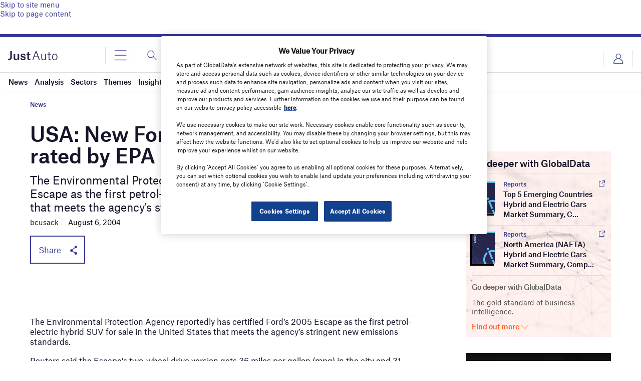

--- FILE ---
content_type: text/html; charset=utf-8
request_url: https://www.google.com/recaptcha/api2/anchor?ar=1&k=6LcqBjQUAAAAAOm0OoVcGhdeuwRaYeG44rfzGqtv&co=aHR0cHM6Ly93d3cuanVzdC1hdXRvLmNvbTo0NDM.&hl=en&v=TkacYOdEJbdB_JjX802TMer9&size=normal&anchor-ms=20000&execute-ms=15000&cb=uey9ejkwzz5o
body_size: 46279
content:
<!DOCTYPE HTML><html dir="ltr" lang="en"><head><meta http-equiv="Content-Type" content="text/html; charset=UTF-8">
<meta http-equiv="X-UA-Compatible" content="IE=edge">
<title>reCAPTCHA</title>
<style type="text/css">
/* cyrillic-ext */
@font-face {
  font-family: 'Roboto';
  font-style: normal;
  font-weight: 400;
  src: url(//fonts.gstatic.com/s/roboto/v18/KFOmCnqEu92Fr1Mu72xKKTU1Kvnz.woff2) format('woff2');
  unicode-range: U+0460-052F, U+1C80-1C8A, U+20B4, U+2DE0-2DFF, U+A640-A69F, U+FE2E-FE2F;
}
/* cyrillic */
@font-face {
  font-family: 'Roboto';
  font-style: normal;
  font-weight: 400;
  src: url(//fonts.gstatic.com/s/roboto/v18/KFOmCnqEu92Fr1Mu5mxKKTU1Kvnz.woff2) format('woff2');
  unicode-range: U+0301, U+0400-045F, U+0490-0491, U+04B0-04B1, U+2116;
}
/* greek-ext */
@font-face {
  font-family: 'Roboto';
  font-style: normal;
  font-weight: 400;
  src: url(//fonts.gstatic.com/s/roboto/v18/KFOmCnqEu92Fr1Mu7mxKKTU1Kvnz.woff2) format('woff2');
  unicode-range: U+1F00-1FFF;
}
/* greek */
@font-face {
  font-family: 'Roboto';
  font-style: normal;
  font-weight: 400;
  src: url(//fonts.gstatic.com/s/roboto/v18/KFOmCnqEu92Fr1Mu4WxKKTU1Kvnz.woff2) format('woff2');
  unicode-range: U+0370-0377, U+037A-037F, U+0384-038A, U+038C, U+038E-03A1, U+03A3-03FF;
}
/* vietnamese */
@font-face {
  font-family: 'Roboto';
  font-style: normal;
  font-weight: 400;
  src: url(//fonts.gstatic.com/s/roboto/v18/KFOmCnqEu92Fr1Mu7WxKKTU1Kvnz.woff2) format('woff2');
  unicode-range: U+0102-0103, U+0110-0111, U+0128-0129, U+0168-0169, U+01A0-01A1, U+01AF-01B0, U+0300-0301, U+0303-0304, U+0308-0309, U+0323, U+0329, U+1EA0-1EF9, U+20AB;
}
/* latin-ext */
@font-face {
  font-family: 'Roboto';
  font-style: normal;
  font-weight: 400;
  src: url(//fonts.gstatic.com/s/roboto/v18/KFOmCnqEu92Fr1Mu7GxKKTU1Kvnz.woff2) format('woff2');
  unicode-range: U+0100-02BA, U+02BD-02C5, U+02C7-02CC, U+02CE-02D7, U+02DD-02FF, U+0304, U+0308, U+0329, U+1D00-1DBF, U+1E00-1E9F, U+1EF2-1EFF, U+2020, U+20A0-20AB, U+20AD-20C0, U+2113, U+2C60-2C7F, U+A720-A7FF;
}
/* latin */
@font-face {
  font-family: 'Roboto';
  font-style: normal;
  font-weight: 400;
  src: url(//fonts.gstatic.com/s/roboto/v18/KFOmCnqEu92Fr1Mu4mxKKTU1Kg.woff2) format('woff2');
  unicode-range: U+0000-00FF, U+0131, U+0152-0153, U+02BB-02BC, U+02C6, U+02DA, U+02DC, U+0304, U+0308, U+0329, U+2000-206F, U+20AC, U+2122, U+2191, U+2193, U+2212, U+2215, U+FEFF, U+FFFD;
}
/* cyrillic-ext */
@font-face {
  font-family: 'Roboto';
  font-style: normal;
  font-weight: 500;
  src: url(//fonts.gstatic.com/s/roboto/v18/KFOlCnqEu92Fr1MmEU9fCRc4AMP6lbBP.woff2) format('woff2');
  unicode-range: U+0460-052F, U+1C80-1C8A, U+20B4, U+2DE0-2DFF, U+A640-A69F, U+FE2E-FE2F;
}
/* cyrillic */
@font-face {
  font-family: 'Roboto';
  font-style: normal;
  font-weight: 500;
  src: url(//fonts.gstatic.com/s/roboto/v18/KFOlCnqEu92Fr1MmEU9fABc4AMP6lbBP.woff2) format('woff2');
  unicode-range: U+0301, U+0400-045F, U+0490-0491, U+04B0-04B1, U+2116;
}
/* greek-ext */
@font-face {
  font-family: 'Roboto';
  font-style: normal;
  font-weight: 500;
  src: url(//fonts.gstatic.com/s/roboto/v18/KFOlCnqEu92Fr1MmEU9fCBc4AMP6lbBP.woff2) format('woff2');
  unicode-range: U+1F00-1FFF;
}
/* greek */
@font-face {
  font-family: 'Roboto';
  font-style: normal;
  font-weight: 500;
  src: url(//fonts.gstatic.com/s/roboto/v18/KFOlCnqEu92Fr1MmEU9fBxc4AMP6lbBP.woff2) format('woff2');
  unicode-range: U+0370-0377, U+037A-037F, U+0384-038A, U+038C, U+038E-03A1, U+03A3-03FF;
}
/* vietnamese */
@font-face {
  font-family: 'Roboto';
  font-style: normal;
  font-weight: 500;
  src: url(//fonts.gstatic.com/s/roboto/v18/KFOlCnqEu92Fr1MmEU9fCxc4AMP6lbBP.woff2) format('woff2');
  unicode-range: U+0102-0103, U+0110-0111, U+0128-0129, U+0168-0169, U+01A0-01A1, U+01AF-01B0, U+0300-0301, U+0303-0304, U+0308-0309, U+0323, U+0329, U+1EA0-1EF9, U+20AB;
}
/* latin-ext */
@font-face {
  font-family: 'Roboto';
  font-style: normal;
  font-weight: 500;
  src: url(//fonts.gstatic.com/s/roboto/v18/KFOlCnqEu92Fr1MmEU9fChc4AMP6lbBP.woff2) format('woff2');
  unicode-range: U+0100-02BA, U+02BD-02C5, U+02C7-02CC, U+02CE-02D7, U+02DD-02FF, U+0304, U+0308, U+0329, U+1D00-1DBF, U+1E00-1E9F, U+1EF2-1EFF, U+2020, U+20A0-20AB, U+20AD-20C0, U+2113, U+2C60-2C7F, U+A720-A7FF;
}
/* latin */
@font-face {
  font-family: 'Roboto';
  font-style: normal;
  font-weight: 500;
  src: url(//fonts.gstatic.com/s/roboto/v18/KFOlCnqEu92Fr1MmEU9fBBc4AMP6lQ.woff2) format('woff2');
  unicode-range: U+0000-00FF, U+0131, U+0152-0153, U+02BB-02BC, U+02C6, U+02DA, U+02DC, U+0304, U+0308, U+0329, U+2000-206F, U+20AC, U+2122, U+2191, U+2193, U+2212, U+2215, U+FEFF, U+FFFD;
}
/* cyrillic-ext */
@font-face {
  font-family: 'Roboto';
  font-style: normal;
  font-weight: 900;
  src: url(//fonts.gstatic.com/s/roboto/v18/KFOlCnqEu92Fr1MmYUtfCRc4AMP6lbBP.woff2) format('woff2');
  unicode-range: U+0460-052F, U+1C80-1C8A, U+20B4, U+2DE0-2DFF, U+A640-A69F, U+FE2E-FE2F;
}
/* cyrillic */
@font-face {
  font-family: 'Roboto';
  font-style: normal;
  font-weight: 900;
  src: url(//fonts.gstatic.com/s/roboto/v18/KFOlCnqEu92Fr1MmYUtfABc4AMP6lbBP.woff2) format('woff2');
  unicode-range: U+0301, U+0400-045F, U+0490-0491, U+04B0-04B1, U+2116;
}
/* greek-ext */
@font-face {
  font-family: 'Roboto';
  font-style: normal;
  font-weight: 900;
  src: url(//fonts.gstatic.com/s/roboto/v18/KFOlCnqEu92Fr1MmYUtfCBc4AMP6lbBP.woff2) format('woff2');
  unicode-range: U+1F00-1FFF;
}
/* greek */
@font-face {
  font-family: 'Roboto';
  font-style: normal;
  font-weight: 900;
  src: url(//fonts.gstatic.com/s/roboto/v18/KFOlCnqEu92Fr1MmYUtfBxc4AMP6lbBP.woff2) format('woff2');
  unicode-range: U+0370-0377, U+037A-037F, U+0384-038A, U+038C, U+038E-03A1, U+03A3-03FF;
}
/* vietnamese */
@font-face {
  font-family: 'Roboto';
  font-style: normal;
  font-weight: 900;
  src: url(//fonts.gstatic.com/s/roboto/v18/KFOlCnqEu92Fr1MmYUtfCxc4AMP6lbBP.woff2) format('woff2');
  unicode-range: U+0102-0103, U+0110-0111, U+0128-0129, U+0168-0169, U+01A0-01A1, U+01AF-01B0, U+0300-0301, U+0303-0304, U+0308-0309, U+0323, U+0329, U+1EA0-1EF9, U+20AB;
}
/* latin-ext */
@font-face {
  font-family: 'Roboto';
  font-style: normal;
  font-weight: 900;
  src: url(//fonts.gstatic.com/s/roboto/v18/KFOlCnqEu92Fr1MmYUtfChc4AMP6lbBP.woff2) format('woff2');
  unicode-range: U+0100-02BA, U+02BD-02C5, U+02C7-02CC, U+02CE-02D7, U+02DD-02FF, U+0304, U+0308, U+0329, U+1D00-1DBF, U+1E00-1E9F, U+1EF2-1EFF, U+2020, U+20A0-20AB, U+20AD-20C0, U+2113, U+2C60-2C7F, U+A720-A7FF;
}
/* latin */
@font-face {
  font-family: 'Roboto';
  font-style: normal;
  font-weight: 900;
  src: url(//fonts.gstatic.com/s/roboto/v18/KFOlCnqEu92Fr1MmYUtfBBc4AMP6lQ.woff2) format('woff2');
  unicode-range: U+0000-00FF, U+0131, U+0152-0153, U+02BB-02BC, U+02C6, U+02DA, U+02DC, U+0304, U+0308, U+0329, U+2000-206F, U+20AC, U+2122, U+2191, U+2193, U+2212, U+2215, U+FEFF, U+FFFD;
}

</style>
<link rel="stylesheet" type="text/css" href="https://www.gstatic.com/recaptcha/releases/TkacYOdEJbdB_JjX802TMer9/styles__ltr.css">
<script nonce="AudS7mTHmJQ3JQf5CjsARA" type="text/javascript">window['__recaptcha_api'] = 'https://www.google.com/recaptcha/api2/';</script>
<script type="text/javascript" src="https://www.gstatic.com/recaptcha/releases/TkacYOdEJbdB_JjX802TMer9/recaptcha__en.js" nonce="AudS7mTHmJQ3JQf5CjsARA">
      
    </script></head>
<body><div id="rc-anchor-alert" class="rc-anchor-alert"></div>
<input type="hidden" id="recaptcha-token" value="[base64]">
<script type="text/javascript" nonce="AudS7mTHmJQ3JQf5CjsARA">
      recaptcha.anchor.Main.init("[\x22ainput\x22,[\x22bgdata\x22,\x22\x22,\[base64]/[base64]/[base64]/[base64]/ODU6NzksKFIuUF89RixSKSksUi51KSksUi5TKS5wdXNoKFtQZyx0LFg/[base64]/[base64]/[base64]/[base64]/bmV3IE5bd10oUFswXSk6Vz09Mj9uZXcgTlt3XShQWzBdLFBbMV0pOlc9PTM/bmV3IE5bd10oUFswXSxQWzFdLFBbMl0pOlc9PTQ/[base64]/[base64]/[base64]/[base64]/[base64]/[base64]\\u003d\\u003d\x22,\[base64]\\u003d\x22,\x22wrrDvMOZbylBwrw/wp5WSMKSRsOpZsOie0R1XsKPGSvDm8OYd8K0fDpfwo/[base64]/CokXDiMObOTvDij/CkMO9PWB2w6Bew4HDs8Oxw5RGEh/CucOYFmhpDU81L8Ovwrt0wp58ID1ww7dSwqbClMOVw5XDg8Ocwq9oTcK/w5RRw57DtsOAw65GV8OrSCDDrMOWwodlAMKBw6TCo8OKbcKXw552w6hdw4l/woTDj8K+w7Q6w4TCs0XDjkgWw67Duk3CugZ/[base64]/wqkAXcKGwrzDtXR2wqoXEj8zGsOuXwvCmEMEPMOpXMOow6DDmTfCkn3DlXkQw5XCtHk8wqvCsD56BjPDpMOew4c0w5NlHxPCkWJ3wq/CrnY0PHzDl8Ohw7zDhj9sXcKaw5U8w6XChcKVwoPDkMOMMcKUwrgGKsO/acKYYMOJF2omwqfCscK5PsKEeQdPAcOaBDnDg8Ohw40vfAPDk1nCrybCpsOvw7XDjRnCsgrCh8OWwqsow5hBwrU1wojCpMKtwpjCkSJVw79nfn3DpMKBwp5lfn4ZdGlNVG/DicKaTSAVFRpARcOlLsOcAMK1aR/CksOzKwDDt8KPO8KTw7PDugZ5PBcCwqgCR8OnwrzCqjN6AsKrXDDDjMOFwolFw70CEMOHASLDuQbChhw8w70rw6jDj8KMw4XCkEYBLmFgQMOCJ8OLO8Olw6zDizlAwp7CvMOveT4HZcOwY8OWwobDscOLGAfDpcK8w5ogw5ARfzjDpMKuWR/CrkpOw57CisKTY8K5wp7CkkEAw5LDt8KiGsOJCsOGwoAnF3fCgx0/eVhIwpbCnHM2CMKlw6HCuxDDj8OfwoYaOSvCnUnCvsOTw4lYHVxbwqcbRUjCjinCnMObQysmwoLDixcjT0cgLEQXWz7DgBNBwoIUw5pNE8Kow6BsLcOLecKbwqZOw7wMTS1Iw6zDjHZiwppVXcOow5UQwqzDsXXDpBAqd8OUw6wSwoJzdcKRwprDvxTDoDHDi8Ktw4/DkHhtUxNFwp/Dny8Dw4PCqQnCqH7CvHYJwrh1asKKw7EPwr4Bw7Y8JsKfw6bCssKrw6tDe2vDmsOcDw0/CsKGd8OCACnDkMOREcOcFiR5VMKRRGPDgcOXw63DksOAIgTDv8OZw6nDmMKSDR8hwp3CkxrCsUEww7h/[base64]/CiMOxe1UYw5sMUgvCjMOhwr80wrhnwrTCgFbCjsKQBE7Dth4vTMO+aVvDgwwcYcKrw7RqMk5hWMO1wr9fIcKfI8OeH39XB1DCvcOjYMOAbXDCnMOWBj3CmCPCpBAmwrDDkkEjZsO6wqXDgWYHRBEJw7PDi8Oeewl2HcO6CsKkw6LCh2/DmMOLMsOTw5NVw7bDtMOAw7fDmwfDpULDo8KfwpjCp0PDpmLCtMKRwptgw7VnwqkTRh0yw5TDu8Kcw7gPwp3DmcKkXcOtwrpsDsO2w6shB1LCg3tEw5NMw7kzw7QTwrHCnMObC2/CiUvDij3CpRnDhcKtwrHCucO5bMOtVsOsTHtlw6tMw5bCpXLDtMO/JsOCw75ow7XDjip/FxHDrg3Cng5AwoTDgz0SERTDkMK6aD5gw653U8KpNHvClDpcFMOtw7p5w7PDk8KGRh/Ds8KrwrpKIMOoemvDlSE3wqVdw7d/BUcXwpzDpsORw6pmHFlpOC/CqcKRD8KNbsOWw4RSLwYvwoI7w7bCuHgAw4HDhcKDAMOgJMKZNsKqYlDCt3tEZV7DmsKcwq1aFMOJw77DiMKUSkvCuw3DpcOkI8KPwqAKw4bCrMOzw4XDtMKSeMODw4/ChWg/csOiwobDmcO0akjClmN9B8KABWZtw6jDosKURVDDgkQgFcOXwqVyWlJGVibDr8KWw4FbcMOjDFvCkSvDoMK1w6kewo0iwrDCvFXDp2wtwqPDsMKRwoFTSMKuF8OtEwrCs8KYMnYqwqQMAG8zamTDn8Kiw68BQVdWP8KXwqrCtn/[base64]/wqgPa8O4w73Cn8Kmw4YjwqHDrcOialNfw6Z9acK7fnsGwoAnw6LDnXtecHfCljTCgMKxw6JrV8OJwrQIw5IDwp/DmsKtaF8GwrHCqE4qcMK2H8KKKMKpwojChUkMb8K4wr3CtMKuEVJww7LDi8OTwpdoZcOQw5PCngEFcVfDjjrDhMOZw5gfw6LDssK5w7TDlQDDi1bDpS/[base64]/Dq3fCrMKGU8Olwq8fJMK/KcO0wpnCthY+VEpsH8Kbw5NYwrJNwrQIw5rDuETDpsOcw7YMwo3ChmBDwoo/XsO3ZF/[base64]/wqwbQMOgJMKxw4rDlSzDjG7Dl293dHgewoYNAcKAwotCw5sFY39tNMKJe3bDucOtTUJCwqHCmnzCom/CmjPCq2pfRn4hw7FQw6vDpHPConHDlsKzwqUMwrHDmUQmOFBPwp/Cj1YkLgBGMDnCssOHw7M3wpA+w5gcHMOVJ8Kxw74sw5c/B3DCqMOtw45dwqPDhj8Tw4A4McK6wp3CgMKhQMOmL1PDjcOUw7XDmzU8S0oNwrgbO8KqPMKhXQLCs8ONw7bDmMO7DcOELlt7KklGwq/CshkGw6fDhWfChhcVwr3ClcOuw5/DrizCnsKDOBcOBsKqw6DDsVxSwrjDocOBwqDDtMKEOmHClGpqezlmMDLCnWzCh3rDvGAUwpMJw6jDvMOra1cHw67DlMOww5Q5REzDpsK1UcKobcOCBsKlwrdwCV0Xw7tmw4/[base64]/ClcKtwpE8wpB1AsOow4xFI8OxT20XwqPCm8K9w6hXwpVTwrDCu8KvZMONMMOGFMO6AMKww78UEwvDh0bDr8OlwqADTcOhWcK1AyDDqcKYwrsewrTCuRLDnkfCrMKYwo8Kw6ojH8KiworDvsKEI8KJS8KqwqrDuWNdwp9tXEJSwrwrw50+wo8+WTkqwrfCmTE/[base64]/[base64]/Ch8KvCsO2wqA8AcK2WWc4VkJ4woxZJ8KUw5rCkDnChi7Cu3Bfw7vDpsOhw4jCiMOqHsKwYD8Ewpwcw5UPXcKVw5Z5DHJrw5V/SExZFsOsw4vDtcOBL8ORw4/DhjzDhj7ClDHCih9WWsOZw6wRwoNMw4oiwpgdwpTCkx7CkURxHF4SZjzCh8OLHsOUOXjCncO8wqtqCQxmDsOhwplEPGE/wqc2KMKpwpopHw7CuDTCuMKfw5hHesKEMMOHwo/CqsKBwqscFsKYC8OkYcKEw6JAX8OaAxQgFsKULRLDjsK6w4ZTCcOGCibDnMKXwo3DgcKPwqdAcU48KwUcwo3Cm1omw5I5RXzDmgfDvcKMPsO0wpDDq0BneVrCplPDgkbDs8OnKsK/w7bDhBvCsDPDkMOQcUIcQMOAAMKXVmZpFxEMwrPDv2kTwonCgsKUw64zw7zCr8KVw7IIF1s8H8OLw6nDj01kH8OdeDEnAR0Sw40QAMKHwqnDqDh/[base64]/[base64]/DhWcfw7PDj23CvVYMFSjDojjDh8OFw40ww5rDr8KhMMOGQ35LXsOowo5wNFvDnsKeOcKXwpbCrA5XKMKcw4woJ8KTw4gFag1YwptXw4TDimZEVMOqw5LDl8OjGcOzw74/w5k3w7xUw6IhGhkqw5TCrMOxRnTChR4ADsO1E8O/K8K9w6ciDxLDr8Ogw67ClsKcw4rClTnCmjXDqhzDgGvDvUXCqcOsw5bDjWzCkDxrRcK5w7XCmiLCqm/Dg2oHw50EwrnDicK0w4HDlDgwCsK9w5vDt8KcVMOSwqrDi8KMw6/CuSxAw6tOwo42wqUBwojCjiMzw5pPJgXDucO0PBvDvG/DpMO7EsOKw4t3w7I2ZsOuwpvCgcO0VF7ClCEcJgnDtEdkwoY0w6TDpkg+XU3DmF1kG8KnQz8zw51rTTtgw67CkcK0X3c/[base64]/CpEfDtTd2wp7DhhtNaWo9G8OBLWvCgsK8wqDDhcKPa3fDtHpEFcKTw5B6V1zCucKOwqZVYmkcZ8O5w6TDnCjCr8OWwpwVXTnCl1lMw4F9wpZhAsOhBAHDlm/Cq8OUwoQowp1kI0vCqsKMZ2XCosODw5jCvcO9fyN+VcOQwp/[base64]/cTxeM8KAwpXCgB8Iw5XDiMKOw5XCn8OUQh8FU8KOwp/DocOHBS/DkMOTw6nCiQHCncOewofCtsKVwp5DHTDCnMK8AsKkamTDuMOawpXCuGw3wr/Dow8BwpDCiyoIwqnChsKlwqJaw7I4wr7DqcKGGcOEwpHDuHRCw7slw6x3wpnCqsKww7YYw6NjLsOOJSbDsn3DncO8w7cdw5Ucw78aw7IJbSRWEsOzOsK/[base64]/[base64]/[base64]/wp4yDSgaworCgXACw6LDlyRaw6/Ch2NXw5kcw5jDoycAwo0sw4TCvMKJcF3DjDxdOsOcc8K6w57DrcOuWxYaMcO+w6fDnQbDiMKQw5/[base64]/[base64]/DqsKKwoXCuQUQJ8KHw7JJVHshwqjDvsKWwpTDhsOdw4rChcKiw5TDo8K0DV1NwrjDiiwkI1bCvsOSOMK+w6nDtcOzwrhOw6jDs8OvwqXCo8K2Wm/CnCdow4jCsnnCrUXDrsOyw78xTMKAWsOZAEbChRU/w6jCjMKmwpxVw77DtcKywrvDvmk+NsOXwprCu8Osw4ttfcOeU3/CqsK5LATDu8OSacK0dwljVl8aw5Yyc2VZQMOBO8Kyw5zCjMOWwoUQR8KuEsKlSA8MIsKMw4jCql3DlW7CmE/Cgkx1FsK2cMOzw555w5F6wrV7HnrCu8KsKFTDsMKiRcO9w6YUw4g+NMORw4LDrcOywqLDrFLDqsKUw7XDosKvSEXDq34JKsKQwp/DisKew4NuVgdkfQDCig9YwqHCtVgZw7/CvMOAw6zCnMO5w7DDk2/DiMKlw5zDpGjDqALCrMKHU1BLw74+fzHCtsK9w4PCmlXCmX7DpsODFjZvwpsMw6QPSgA3UXt5ezddVsK0I8ORV8KSwrTCuHLChMKSw58DThFveAHCmzd/wr/Ch8O0w6nCoyl8wo3DrQNew5LCiiZHw78yRsKvwodWHsKbw5s1aSQ6w5jDgEopWm12IcKKw6pMExFzMMOCbS7DvMKDM3nClcKYJMOtLnPDv8Ksw54lA8K/w6Y1wqbDtm4/w7nCunnDlVnDhMKtw7HCsQI8J8Onw4Y1VRrCsMKxDDYCw6gVI8OvVz4mbsOQwoVncMKnw5rChHPChMKhw5IMw6FQG8Oyw7Y+Wk8wfiV/[base64]/DvMOFa1LCi8OmT8Khwo/DgsOXw4TCvMKXwrpXw5FnwocBw4PDsgjCqDPDqmjDm8OKw67CjRUmwq5pVcOgecKaI8KpwoXDhsO3ZMKNwp51MUNMKcKnbsOTw50EwrRndsK9wrApWQd7w5pedsKqwpcww7vDjWM/[base64]/[base64]/ZcOKwowYTcOmZcOvPMOoDDR+w50CwoNmw6HDlG/DpzDDocOkwrvCo8OiMsKzwrXDpRHDrcOdB8KHUUEtHRIxEsKkwq7DmSo8w7nCn3fCrgbCjBovwoTDrsKcwrVlM3J8w6PCl17CjsKOJ10rwrFHYcKXw5w2wqohw4vDl0rDrn1dw4I1wo8Qw47Cn8KWwq/DjMKGw5cmMMK8w5PCmiLDj8OFfHXCgF/Dr8OLJAbCr8KHZVzCucOywp5zJ3k9wo3CtjRqSMOtSMO/[base64]/DhX52w69kNcK7MMOvwotVScONC0YAw4zCkj/DkMOAwqcGLsKsIzVnwpE0wqpQJxLDhnAHw7Q5wpdCw73Csi7DuzVtw4bCliIkDEfDmF5mwpHCqwzDj1bDpsKgZmkEw4nCgQjDtRHDpcKJw6zCrsKfw6hPwplZBx7Ctmd/w5LDusKsAMOKwqDDg8K/wp9fXMKaJMKLwoB8w6kdYxdwSjjDusOmw63CoCXClzTCq0HDkDx/bmU/NArDt8KfNkQiw5rDvcK+wrBYDcORwoBvfjTCjk8Mw63CvsOAwqPDqhMyPgjCtEogwpdXNcOdwofCrCrDjMOywrULwqYZw5xpw4hdwrbDhcO5w7fCjsO4LsKGw6dAw4/CngItaMOzLMKkw5DDk8OywqjDssKJXsKZw4jCvQdqwrwlwrcXfh3DkQbDhz1MYTYUw7tUO8OlFcKEw7FUIsKAMMOZSgEPw5bCgcKYw5rDqGfDvRfCkFpYw7JMwrJawr3DiwQrwoLCvj8WBMKHwptbwonCjcK3w5wowoAACMKteGTDhWpxEcKeNjEGwq/[base64]/[base64]/Doh7Ci8OgQQN+wqZKDkTDjsK3J8Krw7kmw6Vlw7LCjMKtw5FZw7TCvsKdw6jDkn4nd1bChcK+wrvCt0JKw50qwqHDk14nwoXChU7CucKgw65ww7vDjMOCwoUPVsOkCcObwqTDhsK/[base64]/[base64]/[base64]/Dpj4XwoLCkBcaD8O4Fl9Pw5TDiMOGw6jDiMO1GXzCriwGdcOkD8OpdcOWw5dABxjDlsOpw5DDksONwprCk8Kxw4sAL8KBwozDucOSWQ/CncKpL8OIw6BVwqnCssOIwoB4LMK1ZcKBwrgSwpjCv8K+alTDl8KRw5vDvVcvwodCQcKZwpxNcHPChMK6O1xhw6zCvVtGwpbDvUrCmTvDozDCkzlewo/DpMK6wpHCmMOGw751HsOLasOUEsKHDW/Ds8KJAyh0wq/DlGdjwq8gHyQqEmcmw5/DkcOuwpbDuMK/[base64]/CqcORw7fDtsKTwrTCm8KHwpQ+w6pBwo3Ci8K5WXLDlcKYCyolw5hTW2UgwqHDrUHDiWvDicOyw6seRGfDrHJpw4/Ckm3DusKhYsK+csK3cQ/[base64]/CkMKUw6PCssOTDcOcwrNLw70Ob8K/wrTCjEhnTMOcGsK4wotuVlTDplvDj2/DoXbDtMKlw5R2w4bDl8Ocw45GTg7CoSTCojZsw5QBcmTCj3TCssK4w4BcN1Y2wpPCqMKUw4HClsKsOwsjw7wpwq9cHz9wecKkfQXDlcONw5/Cu8KkwrLDq8Oew6XCp23DjcOqFA/[base64]/Dv8KbQ8O4w6vCgMONwpLCrsOPw5/DksK3w7DDgsOJHXBzcnRswrzCuhdheMKvFcOMCcKfwrE/wqfDjyJQw6siwq9VwrZIVHMnw7QDVXoTF8KYYcOQYHMFw43DgcOaw5XCsTo/csKfXB/[base64]/CrWPChWkRwrMyw6dmwo4zAcOkb8KEw6UScGnDiE3ChX/DhsK5fyI9QSEMwqjDjUc5csKmwppcw6U8w4rDvRzDiMOyJcOZdMOUOMKDwpAvwoBaKEcgGnxXwqcHw4ZCw7UVej/[base64]/[base64]/Dmw3CmAzCvMOKw7F4w7bCisKYwqJKwrpWwoUqwpgIw7LDlcKIchLDhTDCmxPCrcOnUsOabsKhIsOHb8O/IMKKKwZkRATCpMKgN8O4wqALLD41GsOXwoppD8OMH8O4PsK7wr3DisOVwo0Ae8OQVQrChzvDnm3Cmn3CrxIdw5UHdncOS8KSwqnDrnXDtnwRw4XChHzDocOgW8OFwrVrwqvDoMKDwro/wo/CuMKbw6p4w7hpwqTDlsOzwoXCux/DnRjCr8O+dTbCtMKhCsOiwoXDoE7DqcKkw49Jb8KOw4Q7KsO3X8KLwoguLcKuw7HDt8KtQBDCmFvDuBwcwqYXWX9lNxbDkVDCusKyJypOw4M8wr17w5PDj8Orw5AgIMK+wqlVwr4/w63DojzDpXfCucOvw5DDmWrCrcO1wrvCpCvCk8ONSMK/MQbCnTvCjFvDisO6GUNjwr/[base64]/HV9fTlLDsMKqe8KWwrN/[base64]/DgxhTwrfDkcKKwp/DsMKEwotRwo5pJxcJC8Kpwq3DhDHCkW9IAy7Dp8OidMO3wpjDqsKDw63CjcKGw47Cqy5YwqRZG8KUVcOlw5jCoEI2wrg/asKMMcOOw6vDjcOEw59gOMKSwpRICMKISyRcw6XCrMOlwrLDtA8Ydk1MZ8Kvwp7Du2dZwqBFdcOLw7hMaMKew6TDjFd0woIDwoBWwqwGwpPChG/CicKKAAjCg2fDiMORMGbCgcK1IDfCu8OqPW4pw4vCqlTDl8OQXMOYf0zCvMKjw6/CrcKowp7Dtgcda2MBWsKSUgoLwpFaIcOkwpVxdH1tw47CtBQcFiJRw5DDvcO2PsOSw65UwplYw649w7jDvlFiOxpxO3FaWm7CrcOTb3A/[base64]/CsWEAwrtNwr4tUy3DjcK6XcKpwoTCusOGKsK9ScOObSV+FXBACjQKwqnCpHjDjGg1GFLDscO8AhzDu8K9QTTClQUqFcKQTCHCmsKBwprCrxgiIMK/[base64]/YwTCo0zDlcOMJsOvPCnDhsOFOEtLLUAgQcKVYwMTwrlUX8KWwr1dw6zCmiMbwpHCu8OTw67DkMK/[base64]/CmCDDjHzDn8KVfsOKw5JkFsONdMO9wpjCl8OMAMKIa8Kqw6rCrWYnFMK5ZRHDq1zDvWrChmcuw5VSXkjCosOfw5LDu8Kwf8KXFsKwOsKSO8KVMkd1w7BTcXwvwqzCisOvE2bDpsKsA8K2wo8CwrZya8KIwqfDs8KhJsOJGH/Dr8KWBlJ8ZEjCvXwTw64wwpXDg8KwWcKzSMKbwpNmwrw2In5gGgTDg8OCwpnCqMKNX1sBJMO0Hyouw4xpE1dRAsOvaMOVJhDCjh3CiwlIwq3CvC/DqSLCr2xYw4JPKxUiF8KhfsKHGQpXAhddFsOlwpfDmx/CkMOUw4LDv3fCtcKowr0iBnTCiMKjDMO6em4swopwwrnDh8Kcw4rDsMOtwqAIYsKbw7ZlTcK7YmJ1MU7ConXClSLDiMKEwqrCmMKTwqTCozptbsOYRg/DpcKIwrxsOXHDjAHDvUDDsMKbwonDtsOWwqpjL3rCvTHCvERsA8Kpw6XDhgPCumrCn2FvWMOMwrExEQojHcKPwoM8w4jCr8Oqw5tcwrTDogklwrzCgDrCu8KJwpxPYFzCiQPCgnPDoBTCuMKlwpZzwpDCtlBDAMKSZw3Doi9TJFnCtTHDlsK3wrrCtMO/w4PDu1LCqAA3dcO3w5HCkMOQPcKyw4VAwrTDq8KjwrNfwrsEw4ppd8OkwotQKcKFwr8ew4hIRMKpw7hvwpzDllEBwqbDuMK1eFHCnBJbHzfCs8O/ZcOtw6fCssO7wo4SIUjDusOKw4PCtsKifcOkPH/Cr29pwqV2wpbCq8OJwpzCpsKmccKiw75dwpULwqjChMOzS0o2Rl8fwq5DwpxHwo3CpMKew57DjyfCvXXDscOLITnCucK2RMOVX8KWb8KoRBrCoMObwrY1w4fCt01jRAfCg8KjwqceT8KwM1LDlg/[base64]/w5vDncKywqp7wp/[base64]/CtsK5egnDnsKBYGoywoZvw7Qnwr/[base64]/CscKgwrLDvBFHL33DpMOjSlE/HsKkRwgQw5bDpSPDjMKMBFHDvMOpO8ORwo/[base64]/CkTkhw7DDjRxUwo7DlMKwwrrCr8KnRcOcwqzCuUvCqkLCnkJ4w6XDsizCq8KIPicdTMOUw43Dmy5BARzDh8OCTsKewr3DuxDDvcO3H8OcBn5hT8OCf8OSSQUQWsOzAsKUwoXChsKKwofDiVVFwqB3w73Dk8OOCMK0CMOYD8O9RMOvYcKJwq7Djm/CvzfDrGtgIsKHwpzCncO2wpTDqsK+ZMKcwqzDn0MnAijCgmPDqwVNR8Kiw4LDtm7Dh1UzCsOJwoF9wppgeHrDs39tEMK7wr3CvsK9w6NIXsOCNMKqw64nwqIPwp/CkcKLwrlSH3zCs8Krw4gXwpUZJcOEJMK+w43CvFUmY8OgHMKvw7zDpcOpRDtLw6zDgxnCuizCkApELE05Ti7DgcOzO1QFwoXCsmXCp2HCqsKawonDlcKkXxrCvinChBBBQm/Cp3bCljLDvcOtGz/[base64]/[base64]/Cm0fCmADDqlHDsSHDp8OfwqhFUMO+SHJpAsKWFcK2QCx9BhvCiCHDjsO5w4bCvgJawrcqZyE+wow4wqlWw6TCqm/CjV0cw6ddW03DgsOKw4zCscKkawllUsOOP34kwptbcsKSV8ODR8Kmwq9Lw5XDkMKCw45rw69vGMKxw4bCvGLDsRdiw6LCgsOnIsKvwrhvF2DCtx/CqcKzJcOwPcK/[base64]/[base64]/BVMNVsOpeRbCpcKRwrjCoMK2w5rCu8KvH8K+c8OQVsO2JMOowo5Uw4TCjwXCsH5sTHXCs8OWXEHDuSQHWHnDr0oFwotNK8KgXkbCmilkwowuwq3CoQTDhMOhw68kw5UTw50fV2zDqcOswrlfS2Vgwp7CsC7ChMOiL8OyUsOxwofCrBd6BC5lXx/Cs3LChAvDuU/DvXIyVw0jYcK+BDPCnXDCiXDCo8K0w5jDpMOmOcKkwqFIL8OJOMKfwr3Dn2jDjThdP8OXwrM7X2BtdD0/ZcOpaFLDhcO3w4UBw75fwptrBifCmHnCi8K8wo/DqmINwpLCjExowp7Ds17DrFN9EyPCjcKrw4rCs8OnwqZUw7/Cik/ChcKgwqvClFHCqTPCk8OBAT58HsOAwrpew7vDi1xrw5RVwqg/NMOEw6QrVCDCnMKiwpBmwrkzesOAFMK0woZFwqU/w5Bbw67CsD7Ds8OOEVHDvzsKw5bDt8Otw4lcTBTDn8KCw4JSwp5sQSDCuzZKw4PCsVA5wrEUw6zDoAvDqsKGVDMHwo0Xwoo1Q8OKw7x9w7jDsMK0KD8McVgsbjcmIy/DqsOzBUB3w5XDqcKNw5DDkcOCw4lgw77Cq8Ouw6/DpsOfJ0xTw7NEKMOKw7nDliPDuMOiw4RjwqNnO8KALcKUMDDCvsKNwp3Co1A5UgwEw68OQsKPw5jCrsOBakkpwpV+AMO7LhjDn8K/[base64]/[base64]/DncOowpEAYMKTfSfDkSQvDXTDilbCocOpw6cyw6IPHipuw4bCvRlgBGZVesOUwpzDjBTDrsOILcOpMDV4Um/CgHbCjsOtw7XChzLCk8KiFMKqw4knw6TDs8OPw7FeDMOiLcObw63DozdJUBLDjjnDvS3Dl8KdUMOJAxF9w6ZtKH7Cu8KhAsOHw6EswqYIwqkRwr/DlsKRwpfDsHsKJHDDksKyw63DqcOKw7rDly5gw49yw5/DsCTCusOgfcKXwrHDqsKsecKzflcyLcO3wr7DnR3DssKeY8KIw5Ekw5U3wqPCu8Kzw4nDpybCl8KWZcOrw6nDusKgRsKnw4oQwrgYw7ZkO8KQwqBPwqMISVXCrBzDisOeS8KMw4fDrUzCnFl0W0/[base64]/DksKUwohJDn7Dl3nCt1Atc3AQw6w2wrbClMK1w7sTa8O+w6vCnAfCmRHDokvCmcKrwq9rw4nDo8OrVsKcb8K5wpE1wrg7HT3DlcOUwrjCo8KaDTrDj8KcwpXCtx8Zw40fw6pmw7lgClBrw7/Dn8KTewNnw417dy9SBsKmdcOTwodMbHHDgcOZe2bCkmA/IcOXIW/Dk8ONW8KycWFGHUTDssKjHFhMwqvDoS/ClMOvfifDu8KPU2liw40Awok7w79Xw651U8KxJEHDjMOEIcO4OjZDwoHDqVTCicOvw6wEw5QBccKsw7NIw5VAwobDvMOrwq0yLXxywqjDtMK8ZMOIZwzChG1Bwr/CgMKxwrAdCwh4w5rDpsOpKRNGwpzDmcKnRsKrw6PDk39xYEbCvMOxK8Kzw43DsSHCisOiwqXDicOOQX9SacKbw44jwoXCg8KMwq7CpCnCjcKSwrE2K8OVwqxiLsKowrd3I8KNIMKcw4RZD8K/[base64]/CqjnCt3wXR8K+w5/Cj8KWwpfDiBPDvsOGw6rDvGDCmQ5Swq8Tw4xKwqVqw7fCvsK+w6LDpcKUwpsubWAMCXnDocOqwrIXfMKzYl1Ww7Rqw7HDkMKXwq4lwohcwr/CksKiw6/[base64]/DgsK5w5cqEQPDoBw4wrrDoMKBw4XDrsK2w7jCqsKPw7kNwq7CrxDCksO1FsOVwrE2wohiw6RNC8O4S1LDvTd0w4HCtsODSlnClUZDwr1TRsO5w7fDmUrCrMKBXSTDj8KSZlPDmsOELQ3Cmx3Dp3MmY8OSw6Ehw6/CkHTCrMKpwoHDscKHZcOYwpRmwpnDtsOVwphZwqbCicKtacO1w7UQWMK8cQ5gw47CqcKjwqElK3vDpVvCmCIecS5yw5fCvcOIwpnCqcKud8KQw5XDvGITGsKEw6pBwqzCgcKuJj/[base64]/[base64]/CokvDlMOvOsKUwqrDgULDpVLCh8OFwq1AwoXDgnbCgcOqfMOWTE7DkMOVWcKkFcOgwoUmw4Viw7U1b2rCu2nCpSjClcORIkFwOzzCuHAxwpogZwzCgMK6fRkhN8Ktw55Mw7vCih/Di8KHw7Z9w4bDj8O9wrFlIMOXwpBOw5XDpMOsXEvCjzjDusOwwqlqeibCmMOvFSPDmMOhaMK7fWNma8KjwqrDlsK6NRfDuMOEwo0wYXvCscOYMHDDr8KMClrCosK8wpJywo7Dun3Dli19w5Q/F8OQwr1Bw7ZXAcOTeQwhancccsOfUnw1LMO3w48jDzzDlGPCgwgddx0awrrCqMKAFsK/wqVjGsK5wp4obw3Co0jCv3JDwrZpw6fClh7CmMOow6jDqAXCqmTDqygXDMOld8KewqchU1HDmMKdKsKfwpXCtkwow4vDh8OqdC9pw4d9ecKrwoJLw5zDoHnDik3Dpi/DmxRjwoZYGBbCsnLDtcKTw4VGUQHDgsKkbBZfwqbDh8KRw4zDgCdMb8KCw7BQw7YEC8OLK8OORMKZwoQ0cMOtXcOxScOWw5jDlcKKQw4XST1ycDR6wrx+wpXDmcKubcO/RRHDn8KMb1wnAsOmBMOOw7HCtcKZLDh3w73CrCHDqnTCrsOCwqXDsl9jw5A8DRjCh2fDocKiwr1jIgIMPFnDpwjCv0HCpMKtbsKLwrrCky4+wrTCjMKGC8K0LcOxwoZuScO0E0M9McKYwr4eMAdFLcO5w7twP3pFw5PDm0gEw6bDqsKUUsO/RWXDnV5lWn3DjCcETcOrZsKrD8K8w5jCt8KEAwx4esKrYWjDk8KfwrI+eUg1E8OyTjUpwq/[base64]/CtsKdwohMwq7DpF3Co8KzWGMgw6fCgsOEWMOJXsOCwpzDjlHCnTMlTWTCm8Oqw77Dk8KUH3jDtcOAwpPCpWZ0QmfCmsK+GMO6CXLDv8OyLMO/OhvDqMOiGcKBQ0nDg8KQCMOdw7c2w5ZYwr7CssKyF8Kiw5kfw5ROUkjCt8O/ZsKMwq3CtMOQwrJiw5bClMOEekYfwrjDhMO0wppiw5TDu8OxwpsfwovClWHDsn9PORhGwo0Twp3CnGnCo2vCnG1LTF4gbcOHHMKnwprCizTDigrCgcO+X1wjbsKQeS4/[base64]/[base64]/UkhvwqNIDsKKdcOcwop4HlcxaMK5woYOMEwtGiHDswfDucO9N8Ogwogew7JIZsOww5sbI8OSwohVTg\\u003d\\u003d\x22],null,[\x22conf\x22,null,\x226LcqBjQUAAAAAOm0OoVcGhdeuwRaYeG44rfzGqtv\x22,0,null,null,null,0,[21,125,63,73,95,87,41,43,42,83,102,105,109,121],[7668936,416],0,null,null,null,null,0,null,0,1,700,1,null,0,\[base64]/tzcYADoGZWF6dTZkEg4Iiv2INxgAOgVNZklJNBoZCAMSFR0U8JfjNw7/vqUGGcSdCRmc4owCGQ\\u003d\\u003d\x22,0,1,null,null,1,null,0,1],\x22https://www.just-auto.com:443\x22,null,[1,1,1],null,null,null,0,3600,[\x22https://www.google.com/intl/en/policies/privacy/\x22,\x22https://www.google.com/intl/en/policies/terms/\x22],\x22Vw/Bubh0Ry7gRs6f9fhw9S7JDZJ6+Nnh7yAybJY8mMA\\u003d\x22,0,0,null,1,1764726665532,0,0,[169,206],null,[72,155,218,33],\x22RC-v5sZnIw9u0dFVw\x22,null,null,null,null,null,\x220dAFcWeA5tuhYM2i04-SGKrDnpwdVh8rPgIfxLUkBjAWKg2CIb1w9BMxafTxSmkPcReHmsqLj_VmhYF5zmL-HNxngEq8WSVjTT2g\x22,1764809465465]");
    </script></body></html>

--- FILE ---
content_type: text/html; charset=utf-8
request_url: https://www.google.com/recaptcha/api2/aframe
body_size: -248
content:
<!DOCTYPE HTML><html><head><meta http-equiv="content-type" content="text/html; charset=UTF-8"></head><body><script nonce="qaOI1vpS9hSzZJWmCcAXiw">/** Anti-fraud and anti-abuse applications only. See google.com/recaptcha */ try{var clients={'sodar':'https://pagead2.googlesyndication.com/pagead/sodar?'};window.addEventListener("message",function(a){try{if(a.source===window.parent){var b=JSON.parse(a.data);var c=clients[b['id']];if(c){var d=document.createElement('img');d.src=c+b['params']+'&rc='+(localStorage.getItem("rc::a")?sessionStorage.getItem("rc::b"):"");window.document.body.appendChild(d);sessionStorage.setItem("rc::e",parseInt(sessionStorage.getItem("rc::e")||0)+1);localStorage.setItem("rc::h",'1764723069213');}}}catch(b){}});window.parent.postMessage("_grecaptcha_ready", "*");}catch(b){}</script></body></html>